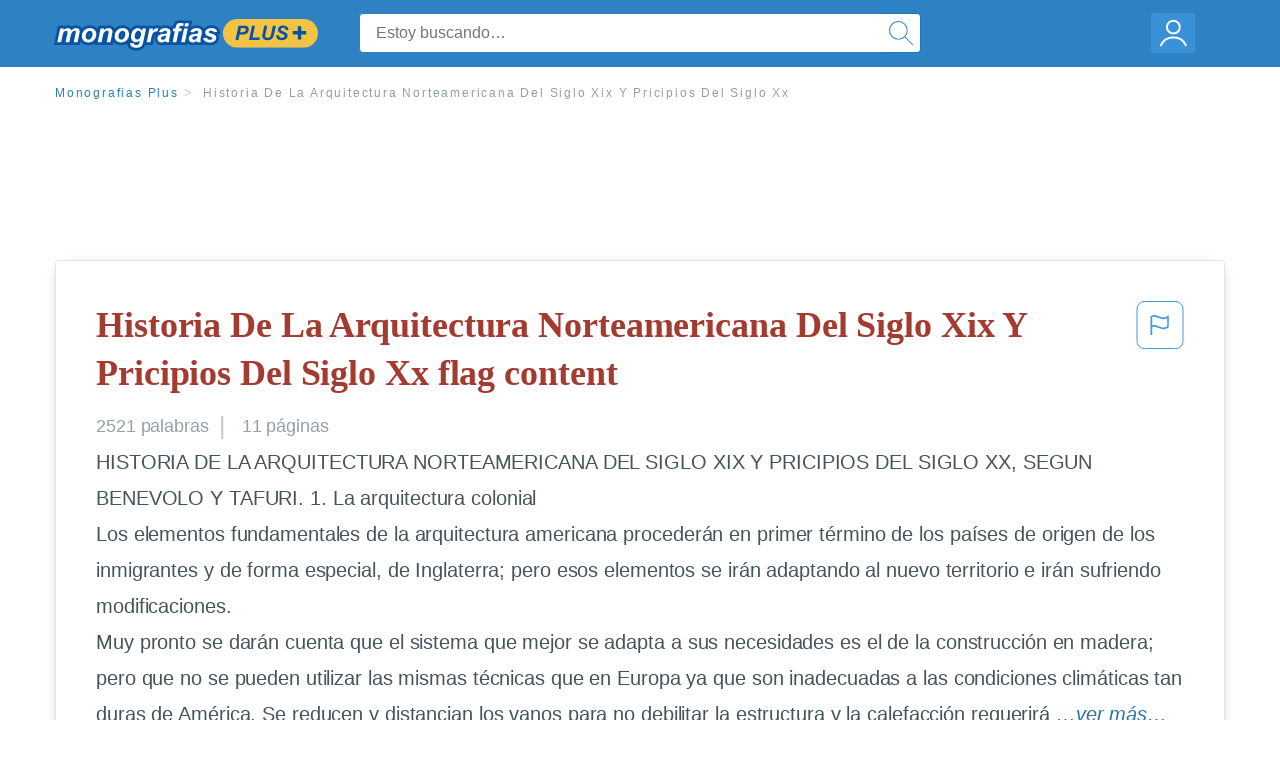

--- FILE ---
content_type: text/html; charset=UTF-8
request_url: https://www.monografias.com/docs/Historia-De-La-Arquitectura-Norteamericana-Del-Siglo-PK8BF5YMZ
body_size: 2398
content:
<!DOCTYPE html>
<html lang="en">
<head>
    <meta charset="utf-8">
    <meta name="viewport" content="width=device-width, initial-scale=1">
    <title></title>
    <style>
        body {
            font-family: "Arial";
        }
    </style>
    <script type="text/javascript">
    window.awsWafCookieDomainList = ['monografias.com','cram.com','studymode.com','buenastareas.com','trabalhosfeitos.com','etudier.com','studentbrands.com','ipl.org','123helpme.com','termpaperwarehouse.com'];
    window.gokuProps = {
"key":"AQIDAHjcYu/GjX+QlghicBgQ/7bFaQZ+m5FKCMDnO+vTbNg96AEjXDd5GG2UH21aRSEdOOwEAAAAfjB8BgkqhkiG9w0BBwagbzBtAgEAMGgGCSqGSIb3DQEHATAeBglghkgBZQMEAS4wEQQMJRvj6KHN1SZDyy/bAgEQgDuB43sNIUY3n1BtkX7MJggT1sT3DunwpTm7Vis+NY8Ug+2LuSOB5YQEK8OE4REU0M09ckOEhHSpn/2kHw==",
          "iv":"EkQVbADBowAAAd9j",
          "context":"L6C9FOxYjYNkIZimC1R1MDghQKxLBPNCzem58ltuGqcvecUDxaMvl7/0GEySCsuJ8xCmWQVJtP8uvhL0u0fVLE+WxINSluI0ajAxyy5OfpHXMMxNVSyGYnL+yYhchM6Mtyyi7vkjBJWWd0iZF0FvU3MwUxabv3+O8nq+S/ByxitmeSltSayXYfDezbZaaSizZugRDkn6F6Rl/PV2fhRompDy+Cx/Tqm0u9wOXjWlUU0t4AblkYhkRsebNm9H8b0uROQypNhkvY8hXzYlhav3+whNuaN7DNmj1Uhe0V2vWy8EA0k3GsSFJYO9nXJpxLxZ3OEy1LC83RcZ+845difCfxmQNXOnxbqrsjMdhCl5kwm1l6VjlROwn4ItflDGkCdhy5p0/HlixSuYiDRtf0IIuzf54m5MjvPgeUgYkhXy/MwgsBp/wOev8U4DFuzvF6G2bMFA1aSuHpaNoAtmH8y70yJabYXcGGViikRnIq4sQwmmshQoHV+N89SsWW+5NbRwZ1CH/GY1CAh+vpTp6Wk3kxYih8uSVVKlOwPXbn0CovMbZlfQ9xDcxp7sEFdxmhs/TtgBuKy9IsqCnMnIydggJCIJ5ouCpvlX653tgoFAdFROXa/wIUhZhrVerXCcMt/cLbwuqrdruit/NnH+/05z+Pl/qYuHoKyaGUzdWI/uMoHbXaf6Khruklo2s41Dv0SYkT94BIo3J9Ui40idiDxIHjcexU/fCAlfhJ3Nx8Sd+zJGWs0s6PkryxE8Na0HL4FWFfpPH+kM+3hSe1bi2cpdGr/MwQ=="
};
    </script>
    <script src="https://ab840a5abf4d.9b6e7044.us-east-2.token.awswaf.com/ab840a5abf4d/b0f70ab89207/06324290ec11/challenge.js"></script>
</head>
<body>
    <div id="challenge-container"></div>
    <script type="text/javascript">
        AwsWafIntegration.saveReferrer();
        AwsWafIntegration.checkForceRefresh().then((forceRefresh) => {
            if (forceRefresh) {
                AwsWafIntegration.forceRefreshToken().then(() => {
                    window.location.reload(true);
                });
            } else {
                AwsWafIntegration.getToken().then(() => {
                    window.location.reload(true);
                });
            }
        });
    </script>
    <noscript>
        <h1>JavaScript is disabled</h1>
        In order to continue, we need to verify that you're not a robot.
        This requires JavaScript. Enable JavaScript and then reload the page.
    </noscript>
</body>
</html>